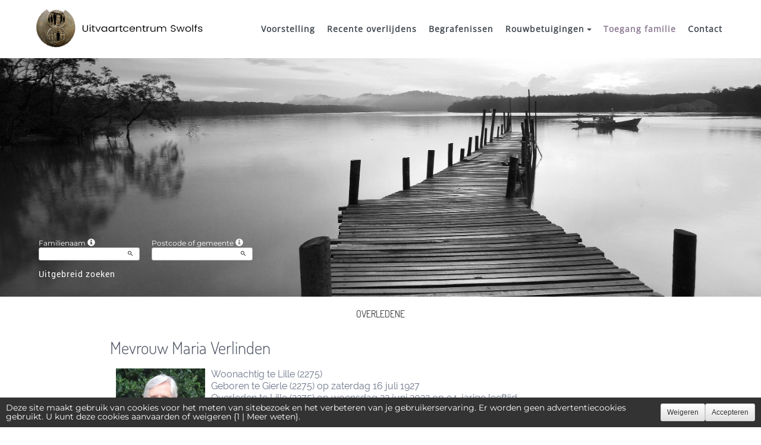

--- FILE ---
content_type: text/html; charset=utf-8
request_url: https://www.uitvaartcentrum-swolfs.net/P1220.aspx?IdPer=727848
body_size: 25290
content:




<!DOCTYPE html><html><head><title>www.uitvaartcentrum-swolfs.net
</title><script async src="https://www.googletagmanager.com/gtag/js?id=G-5LCKXS3M3M"></script><script>window.dataLayer = window.dataLayer || []; function gtag(){dataLayer.push(arguments);} gtag('consent', 'default', {'ad_storage': 'denied', 'analytics_storage': 'denied'}); gtag('js', new Date()); gtag('config', 'G-5LCKXS3M3M');</script><meta http-equiv="Content-Language" content="nl-be" /><meta http-equiv="Content-Type" content="text/html; CHARSET=UTF-8" /><meta id="ctl00_oME_oDescription" name="description" content="Overlijden van Mevrouw Maria Verlinden (22/06/2022). enaos.net, een plaats waar wij een eerbetoon kunnen brengen aan diegene van wie we hielden en waarvoor we eerbied hadden." lang="nl-be" /><meta id="ctl00_oME_oKeywords" name="keywords" content="Mevrouw Maria Verlinden" lang="nl-be" /><meta content="noindex" name="robots" /><meta content="https://www.uitvaartcentrum-swolfs.net/donnees/deces/000/000/727/848/photo112231.jpg" Property="og:image" /><meta property="og:description" content="Overlijden van Mevrouw Maria Verlinden (22/06/2022). Breng hulde aan degenen die je hebt geliefd en gerespecteerd." /><meta property="og:title" content="Overlijden van Mevrouw Maria Verlinden (22/06/2022)" /><meta property="og:url" content="https://www.uitvaartcentrum-swolfs.net/P1220.aspx?IdPer=727848" /><meta name="format-detection" content="telephone=no" /><script src="/Commun/Scripts/jquery-3.7.1.js"></script><script src="/Commun/Scripts/jquery.fancybox.js"></script><script src="/Commun/Content/BootStrap.min.js"></script><link href="/Commun/Content/BootStrap.min.css" rel="stylesheet"/><link href="/Commun/Content/BootStrap-theme.min.css" rel="stylesheet"/><link href="/Commun/Content/jquery.fancybox.css" rel="stylesheet"/><link href="/Commun/Styles/EPF/Visiteurs/2648.min.css?V=202601281900" rel="stylesheet" type="text/css" /><link rel="shortcut icon" type="image/x-icon" href="https://www.uitvaartcentrum-swolfs.net/Img/FavIcon/FavIcon.png" /><meta name="viewport" content="width=device-width, initial-scale=1.0, viewport-fit=cover" /><!-- HTML5 Shim and Respond.js IE8 support of HTML5 elements and media queries --><!-- WARNING: Respond.js doesn't work if you view the page via file:// --><!--[if lt IE 9]><script src="https://oss.maxcdn.com/libs/html5shiv/3.7.0/html5shiv.js"></script><script src="https://oss.maxcdn.com/libs/respond.js/1.3.0/respond.min.js"></script><![endif]--></head><body><div id="ctl00_oME_oCharge_oCharge" class="CHARGE"><span class="LOADER"></span></div><form method="post" action="./P1220.aspx?IdPer=727848" id="aspnetForm"><div class="aspNetHidden"><input type="hidden" name="__EVENTTARGET" id="__EVENTTARGET" value="" /><input type="hidden" name="__EVENTARGUMENT" id="__EVENTARGUMENT" value="" /><input type="hidden" name="__VIEWSTATE" id="__VIEWSTATE" value="7o3U/n+xWyoW5UL931om6HwmkTz8Hxk+BcqEY4eSrxNvx5vk7j0eYp8A4OLEcB3KAcdB8EYf+MD2BsdIiHKykUXCTh1iRjkFi/o3HmhbqTg4JrtK0NZMUyypRuVnliKF3dxRneDlPd86hXwmDreW9NNI8jz9Ev1y2mOWWqjlWIos5M8Xd2E/NPVE9WYRKIC04XQwwJAi4IlfKGpIztrC6LGfeLVi1TKY4QeXu0CKOEyDR1Cm/v0s9O53Vp67YcD+Y1LltmbubEsQ1YAsgl7jeP2jb6cszz8/GDfN40hTLJp/2Rq825zsdX/qhLwF6cwCcow5p8bd4jSZNdDJvXWOehEKJDpNeKja8fEqdzL2/4CGhib44I/BpnCaET7+RFidCQrN9OxDOtleU+5Jn+1JFTwoP4ae1YRyhvMbJzCM35fZMRjJk89q/b4WgjvhK71cIAFh626KBNLFErs43HDwFCACJ8PptQlu2gfRmoSL7crMCKeSaddIRRDB0YUZz5TawWg4lhmbK6//9IVfNyaL86SgMLRyFh8M6Lj9xExIAP44zwNSktG5/yEObrD0BCOg2HBAltWUAPV0tLr83HNgugswIBj3HEm4LvaO/6uP0YjRAZ15pmNzFm97A6nvNBj0n6WHZvhm6CIrGA9ZwF5+8Tj2k8pQ7CijMtai9fdE0mwL45gBDY4lZ4K1f3z5Am6LNH/cv45eupQcXzIqaZ7lnBC0+pii5JZgP1dPOMtOY4z64fTE1QSUrqdiQ6ZTMcM18P7Mv9dyd3QMu85jm6VpFyOYe1V7tZ6BG7plUMlwCMkQopT+jS5SjW+p8P9ShDeZ2/MRP1LTAeciOSH5SXZ2RkBvmvG3aDeMVVMxYBSZpHjdGqVIsjW99nfziglKlhyYnkgm4Pbgp2CVYMeCnbWIRDxoUklafmIEJnX/sYmtOeACINyWJXDrN1lm3QG3mooCfR3WJrDp3vMyTzl7Saxotd2pZigLsxpbI3DLkIiwdWVsTWGa1VvUUUAvYMGFsvIZG0xy6DdvKZUXvCLWgJH2n35Rjv/4l3ZF2PGQ0eQwYSfpk5s/hNuQon2osgmXt2htNrIruo4UCh1WDJBiiCVLlwCv2PhcfRZs7bae4bwMGww=" /></div><script type="text/javascript">//<![CDATA[
var theForm = document.forms['aspnetForm'];
if (!theForm) {
    theForm = document.aspnetForm;
}
function __doPostBack(eventTarget, eventArgument) {
    if (!theForm.onsubmit || (theForm.onsubmit() != false)) {
        theForm.__EVENTTARGET.value = eventTarget;
        theForm.__EVENTARGUMENT.value = eventArgument;
        theForm.submit();
    }
}
//]]></script><script src="/Commun/Scripts/Chargement.min.js?V=202601281900" type="text/javascript"></script><script src="/Commun/Scripts/CompteurVisiteBloc.min.js?V=202601281900" type="text/javascript"></script><script src="/Commun/Scripts/PartagePage.min.js?V=202601281900" type="text/javascript"></script><script src="/Commun/Content/jqwidgets/jqxcore.js"></script><link href="/Commun/Content/jqwidgets/styles/jqx.base.css" rel="stylesheet"/><script src="/commun/Content/jqwidgets/jqxcombobox.js"></script><script src="/commun/Content/jqwidgets/jqxbuttons.js"></script><script src="/commun/Content/jqwidgets/jqxlistbox.js"></script><script src="/commun/Content/jqwidgets/jqxscrollbar.js"></script><script src="/commun/Content/jqwidgets/jqxdata.js"></script><link href="/Commun/Content/jqwidgets/styles/jqx.classic.css" rel="stylesheet"/><link href="/Commun/Content/jqwidgets/styles/jqx.bootstrap.css" rel="stylesheet"/><script src="/Commun/Scripts/Polyfill.min.js?V=202601281900" type="text/javascript"></script><script src="/Commun/Scripts/RechercheDynamiqueV3.min.js?V=202601281900" type="text/javascript"></script><script src="/Scripts/RechercheDynamiqueVisiteur.min.js?V=202601281900" type="text/javascript"></script><script src="/Commun/Scripts/BoutonUnClic.min.js?V=202601281900" type="text/javascript"></script><script type="text/javascript">//<![CDATA[
var ctl00_oME_oCharge_chargement = new Chargement(ctl00_oME_oCharge_oCharge);//]]></script><div class="BARRE-HAUT"><div class="container BARRE-VISITEUR"><div class="navbar-header"><button type="button" class="navbar-toggle" data-toggle="collapse" data-target=".MENU-VISITEUR"><span class="glyphicon glyphicon-menu-hamburger" aria-hidden="true"></span></button><button type="button" class="navbar-toggle" data-toggle="collapse" data-target=".HAUT-VISITEUR"><span class="glyphicon glyphicon-search" aria-hidden="true"></span></button><a class="MINI-LOGO-VISITEURS" href="/"><img src="/Img/EPF/2648/logo.png" alt="Logo" /></a></div><a class="LOGO-VISITEURS" href="/"><img src="/Img/EPF/2648/logo.png" alt="Logo" /></a><div class="PARTAGE-PAGE"><a id="ctl00_oME_ctl07_oLienFacebook" title="Facebook" rel="nofollow noopener" href="https://www.facebook.com/sharer/sharer.php?u=https%3a%2f%2fwww.uitvaartcentrum-swolfs.net%2fP1220.aspx%3fIdPer%3d727848%26LgTrv%3d2" target="_blank"><i class="mdi mdi-facebook"></i></a><a id="ctl00_oME_ctl07_oLienTwitter" title="X" class="X" rel="nofollow noopener" href="https://twitter.com/share?text=Overlijden+van+Mevrouw+Maria+Verlinden+(22%2f06%2f2022).+Breng+hulde+aan+degenen+die+je+hebt+geliefd+en+gerespecteerd.&amp;url=https%3a%2f%2fwww.uitvaartcentrum-swolfs.net%2fP1220.aspx%3fIdPer%3d727848%26LgTrv%3d2" target="_blank"><svg xmlns="http://www.w3.org/2000/svg" width="12" height="12" viewBox="0 0 512 512"><path fill="currentColor" d="M389.2 48h70.6L305.6 224.2L487 464H345L233.7 318.6L106.5 464H35.8l164.9-188.5L26.8 48h145.6l100.5 132.9zm-24.8 373.8h39.1L151.1 88h-42z"/></svg></a><a id="ctl00_oME_ctl07_oLienEmail" title="Email" rel="nofollow" href="mailto:?subject=Overlijden van Mevrouw Maria Verlinden (22/06/2022)&amp;body=Overlijden van Mevrouw Maria Verlinden (22/06/2022). Breng hulde aan degenen die je hebt geliefd en gerespecteerd.%0a%0ahttps%3a%2f%2fwww.uitvaartcentrum-swolfs.net%2fP1220.aspx%3fIdPer%3d727848%26LgTrv%3d2"><i class="mdi mdi-email"></i></a><a id="ctl00_oME_ctl07_oLienWhatsapp" title="WhatsApp" rel="nofollow noopener" href="https://api.whatsapp.com/send?text=https%3a%2f%2fwww.uitvaartcentrum-swolfs.net%2fP1220.aspx%3fIdPer%3d727848%26LgTrv%3d2" target="_blank"><i class="mdi mdi-whatsapp"></i></a><a id="ctl00_oME_ctl07_oLienQRCode" title="QR Code" class="QRCODE-FANCYBOX fancybox.image" rel="nofollow" href="/Pages/ImageQRCode.aspx?data=https%3a%2f%2fwww.uitvaartcentrum-swolfs.net%2fP1220.aspx%3fIdPer%3d727848%26LgTrv%3d2%26AvecBord%3dfalse"><i class="mdi mdi-qrcode"></i></a><div id="oBPartageFacebook" tabindex="-1" class="modal fade" aria-hidden="true" role="dialog"><div class="modal-dialog" role="document"><div class="modal-content"><div class="modal-header"><button type="button" class="close" data-dismiss="modal" aria-label="Close"><span aria-hidden="true">&times;</span></button><h4 class="modal-title">Partager sur facebook</h4></div><div class="modal-body"><p>Si vous avez créé plusieurs annonces dans ce dossier défunt, l’annonce partagée sera la dernière que vous avez créée et activée.</p><div class="PARTAGE-MODAL-BTNS"><a id="ctl00_oME_ctl07_oLienPartageFacebookAnnonceModal" target="_blank"></a><a id="ctl00_oME_ctl07_oLienPartageFacebookModal" target="_blank"></a></div></div></div></div></div><a id="ctl00_oME_ctl08_oLienPartage" title="Delen via" data-toggle="modal" href="#" rel="nofollow"><span id="ctl00_oME_ctl08_oLSpanShare" class="mdi mdi-share"></span></a></div><div class="navbar-collapse HAUT-VISITEUR collapse"><div class="RECHERCHE-VISITEUR"><div class="row"><div class="col-xs-12 col-sm-4"><span>Familienaam</span>&nbsp;<span id="ctl00_oME_oLInfoRN" class="INFO-PRODUIT" data-placement="bottom" data-toggle="popover" data-trigger="focus" data-content="Voer de eerste paar letters van de achternaam (minstens 3) in van de gezochte persoon. Een lijst met overeenkomende namen zal u worden aangeboden. U kunt dan uit deze lijst degene kiezen die u wilt." onmouseover="$(&#39;#ctl00_oME_oLInfoRN&#39;).popover(&#39;show&#39;);" onmouseout="$(&#39;#ctl00_oME_oLInfoRN&#39;).popover(&#39;hide&#39;);"><span class="glyphicon glyphicon-info-sign PETIT"></span></span><input name="ctl00$oME$oRechNom" type="text" id="ctl00_oME_oRechNom" class="enaos-textbox" autocomplete="off" /><input type="hidden" name="ctl00$oME$oValN" id="ctl00_oME_oValN" /></div><div class="col-xs-12 col-sm-4"><span>Postcode of gemeente</span>&nbsp;<span id="ctl00_oME_oLInfoRL" class="INFO-PRODUIT" data-placement="bottom" data-toggle="popover" data-trigger="focus" data-content="Voer de eerste paar tekens van de postcode of naam (minstens 3) in van de gezochte plaats. Een lijst met overeenkomstige plaatsen zal u worden aangeboden. U kunt dan uit deze lijst degene kiezen die u wilt." onmouseover="$(&#39;#ctl00_oME_oLInfoRL&#39;).popover(&#39;show&#39;);" onmouseout="$(&#39;#ctl00_oME_oLInfoRL&#39;).popover(&#39;hide&#39;);"><span class="glyphicon glyphicon-info-sign PETIT"></span></span><input name="ctl00$oME$oRechLocalite" type="text" id="ctl00_oME_oRechLocalite" class="enaos-textbox" autocomplete="off" /><input type="hidden" name="ctl00$oME$oValL" id="ctl00_oME_oValL" /></div><div class="col-xs-12 col-sm-5 RDV-RAD"><a href="/P1210.aspx?Mode=RA">Uitgebreid zoeken</a><input type="submit" name="ctl00$oME$oBtnR" value="" id="ctl00_oME_oBtnR" tabindex="-1" data-button="" data-buttonclick="OKRecherche();" /></div></div></div></div><div class="aspNetDisabled navbar-collapse collapse MENU-VISITEUR"><ul class="nav navbar-nav"><li class="dropdown"><a data-submenu="" rel="noopener" href="https://www.swolfs.be/" data-effet="Voorstelling" target="_blank">Voorstelling</a></li><li><a href="/P1200.aspx" id="ctl00_oME_oLienOptInfosDeces" data-effet="Recente overlijdens">Recente overlijdens</a></li><li><a href="/P1204.aspx" id="ctl00_oME_oLienOptFunerailles" data-effet="Begrafenissen">Begrafenissen</a></li><li class="dropdown"><a id="ctl00_oME_oLienCondoleances" class="dropdown-toggle" data-toggle="dropdown" href="#" data-effet="Rouwbetuigingen">Rouwbetuigingen<b class="caret"></b></a><ul class="dropdown-menu"><li><a href="/P1202.aspx" id="ctl00_oME_oLienOptMessagesCondoleances" data-effet="Rouwbetuigingen">Rouwbetuigingen</a></li><li><a href="/P1202.aspx?Type=3" id="ctl00_oME_oLienOptTemoignages" data-effet="Getuigenissen">Getuigenissen</a></li><li><a href="/P1202.aspx?Type=4" id="ctl00_oME_oLienOptHommages" data-effet="Eerbetoon">Eerbetoon</a></li><li><a href="/P1202.aspx?Type=1" id="ctl00_oME_oLienOptCartesVisite" data-effet="Visitekaartjes">Visitekaartjes</a></li></ul></li><li class="LIEN-CONTACT"><a href="/P1130.aspx?IdEPF=eMoPQ7GYy" data-effet="Contact">Contact</a></li><li class="FAMILLE"><a href="https://familie.uitvaartcentrum-swolfs.net" rel="noindex nofollow noopener" target="_blank" data-effet="Toegang familie">Toegang familie</a></li></ul></div><div class="BARRE-TITRE"><h1>Overledene</h1></div></div></div><div class="container CONTENU"><div id="oModalPartage" tabindex="-1" class="modal fade" role="dialog" aria-labelledby="ModalShare" aria-hidden="true"><div class="modal-dialog" role="document"><div class="modal-content"><div class="modal-header"><button type="button" class="close" data-dismiss="modal" aria-label="Close"><span aria-hidden="true">&times;</span></button><h4 class="modal-title">Delen via</h4></div><div class="modal-body"><div class="PARTAGE-BLOC"><div class="PARTAGE-ITEM"><a id="ctl00_oME_ctl09_oLienFacebook" title="Facebook" class="PARTAGE-ICONE" href="#" rel="nofollow noopener" target="_blank"><i class="mdi mdi-facebook PARTAGE-FACEBOOK"></i></a><label for="ctl00_oME_ctl09_oLienFacebook">Facebook</label></div><div class="PARTAGE-ITEM"><a id="ctl00_oME_ctl09_oLienTwitter" title="X" class="PARTAGE-ICONE" href="#" rel="nofollow noopener" target="_blank"><svg xmlns="http://www.w3.org/2000/svg" style="margin-bottom: -7px;" width="60" height="60" viewBox="0 0 512 512"><path fill="black" d="M389.2 48h70.6L305.6 224.2L487 464H345L233.7 318.6L106.5 464H35.8l164.9-188.5L26.8 48h145.6l100.5 132.9zm-24.8 373.8h39.1L151.1 88h-42z"/></svg></a><label for="ctl00_oME_ctl09_oLienTwitter">X</label></div><div class="PARTAGE-ITEM"><a id="ctl00_oME_ctl09_oLienWhatsApp" title="WhatsApp" class="PARTAGE-ICONE" href="#" data-action="share/whatsapp/share" rel="nofollow noopener" target="_blank"><i class="mdi mdi-whatsapp PARTAGE-WHATSAPP"></i></a><label for="ctl00_oME_ctl09_oLienWhatsApp">WhatsApp</label></div><div class="PARTAGE-ITEM"><a id="ctl00_oME_ctl09_oLienEmail" title="Email" class="PARTAGE-ICONE" href="#" rel="nofollow"><i class="mdi mdi-email"></i></a><label for="ctl00_oME_ctl09_oLienEmail">Email</label></div><div class="PARTAGE-ITEM"><a id="ctl00_oME_ctl09_oLienGmail" title="Gmail" class="PARTAGE-ICONE" href="#" rel="nofollow noopener" target="_blank"><i class="mdi mdi-gmail PARTAGE-GMAIL"></i></a><label for="ctl00_oME_ctl09_oLienGmail">Gmail</label></div><div class="PARTAGE-ITEM"><a id="ctl00_oME_ctl09_oLienLinkedIn" title="LinkedIn" class="PARTAGE-ICONE" href="#" rel="nofollow noopener" target="_blank"><i class="mdi mdi-linkedin PARTAGE-LINKEDIN"></i></a><label for="ctl00_oME_ctl09_oLienLinkedIn">LinkedIn</label></div><div class="PARTAGE-ITEM"><a id="ctl00_oME_ctl09_oLienImpression" title="Drukken" class="PARTAGE-ICONE" href="#" rel="nofollow"><i class="mdi mdi-printer"></i></a><label for="ctl00_oME_ctl09_oLienImpression" id="ctl00_oME_ctl09_oLImpression">Drukken</label></div><div class="PARTAGE-ITEM"><a id="ctl00_oME_ctl09_oLienQRCode" title="QR Code" class="PARTAGE-ICONE QRCODE-FANCYBOX fancybox.image" href="#" rel="nofollow"><i class="mdi mdi-qrcode"></i></a><label for="ctl00_oME_ctl09_oLienQRCode" id="ctl00_oME_ctl09_oLQRCode">QR Code</label></div></div></div></div></div></div><h1 class="TITRE-NOM-DEFUNT">Mevrouw Maria Verlinden</h1><div class="BLOC-P ENCADRE BPIP"><table style="width: 100%;"><tr><td class="PHOTO-PID"><a id="ctl00_oME_oH_oH_oEP_oPV2_oPP_oP" class="IMG-FANCYBOX" href="/Donnees/Deces/000/000/727/848/Photo112231.jpg"><img src="/Donnees/Deces/000/000/727/848/Thumb2-Photo112231.jpg" alt="Photo 727848" /></a></td><td class="INFOS-PERSONNE IP"><div id="ctl00_oME_oH_oH_oEP_oPV2_oBL" class="INFO-P">Woonachtig te Lille&nbsp;<span class="CP">(2275)</span><br />Geboren te Gierle&nbsp;<span class="CP">(2275)</span> op zaterdag 16 juli 1927<br />Overleden te Lille&nbsp;<span class="CP">(2275)</span> op woensdag 22 juni 2022 op 94-jarige leeftijd<br /></div><div class="LEURRE-EPF"></div></td></tr></table></div><table id="ctl00_oME_oH_oH_oProduits" class="STANDARD TAB-FICHE-DECES" cellspacing="0" style="border-collapse:collapse;"><tr><td><a href="/P1240.aspx?IdPer=eMoPG2XBn&IdEsp=edoQmkmmo" id="ctl00_oME_oH_oH_oProduits_ctl00_oLien" class="TITRE">Herdenkingsruimte &#171; rouwbetuiging &#187;</a>&nbsp;(donderdag 23 juni 2022)<ul id="ctl00_oME_oH_oH_oProduits_ctl00_ctl00_oBO" class="LIENS-ACTIONS"><li id="ctl00_oME_oH_oH_oProduits_ctl00_ctl00_oOptDMC" class="LA-DMC"><a href="/P1240.aspx?IdPer=eMoPG2XBn&IdEsp=edoQmkmmo&Info=DepotMC" id="ctl00_oME_oH_oH_oProduits_ctl00_ctl00_oLienDMC">Bied uw rouwbetuigingen aan</a></li></ul></td></tr><tr><td><a href="/P1230.aspx?IdPer=eMoPG2XBn&IdAN=e8NjlE3go" id="ctl00_oME_oH_oH_oProduits_ctl01_oLien" class="TITRE">Overlijdensbericht</a>&nbsp;(vrijdag 24 juni 2022)</td></tr></table><h3 id="ctl00_oME_oH_oH_oICP_oTInfos"></h3></div><div id="ctl00_oME_oCookies" class="cookieinfo hide" data-cookies="true"><div>Deze site maakt gebruik van cookies voor het meten van sitebezoek en het verbeteren van je gebruikerservaring. Er worden geen advertentiecookies gebruikt. U kunt deze cookies aanvaarden of weigeren {1 | Meer weten}.</div><div class="cookieinfo__btn"><input type="submit" name="ctl00$oME$oBtnRefuser" value="Weigeren" onclick="GestionCookies(event, false);" id="ctl00_oME_oBtnRefuser" class="btn btn-default btn-sm light" /><input type="submit" name="ctl00$oME$oBtnAccepter" value="Accepteren" onclick="GestionCookies(event, true);" id="ctl00_oME_oBtnAccepter" class="btn btn-default btn-sm" /></div></div><input name="ctl00$oME$oTexte" type="text" id="ctl00_oME_oTexte" class="CACHE" /><div class="container PIED-VISITEUR"><p class="COPYRIGHT">© Onvest IT - 2002-2026 - <a href="/P1801.aspx">Vertrouwelijkheid</a> - <a href="/P1803.aspx">Cookies</a> - <a href="/P1802.aspx">Juridische informatie</a></p></div><div class="aspNetHidden"><input type="hidden" name="__VIEWSTATEGENERATOR" id="__VIEWSTATEGENERATOR" value="89C4A01F" /><input type="hidden" name="__EVENTVALIDATION" id="__EVENTVALIDATION" value="gpAfr9Vl2CrJagKODtsy509VXhRdNF6xrr4N3FIUNkQ1uhk+0PhR+bxj2SWZrM1LKdOW2qxoT08RXoQsNeTUFUWhYqKHOXoRbXgKIDNg9TfHDfYEc0/wcILpJH3PB4AQrTGsjV3deRq7kpusLQ+Muymenlxk/6HEQR+y81IZwgpTYKgqYyfIvES2DLuFKaSuywYA+B46xfygLMnjmh2VgN0tJXvTs8rUb/uVWMNHGYgoWjAsMScMxiBo7RwwQndpjTgiUcKbfIaMDV6NAl2KyA==" /></div><script type="text/javascript">//<![CDATA[
$(document).ready(function () { ctl00_oME_oCharge_chargement.hide(); });new ComptageBlocDynamique('ctl00_oME_ctl07_oLienFacebook',727848,0,0,0,0,'PartageFacebook');new ComptageBlocDynamique('ctl00_oME_ctl07_oLienTwitter',727848,0,0,0,0,'PartageTwitter');new ComptageBlocDynamique('ctl00_oME_ctl07_oLienEmail',727848,0,0,0,0,'PartageEmail');new ComptageBlocDynamique('ctl00_oME_ctl07_oLienWhatsapp',727848,0,0,0,0,'PartageWhatsApp');new ComptageBlocDynamique('ctl00_oME_ctl07_oLienQRCode',727848,0,0,0,0,'PartageQRCode'); var oModalPartagePage = new ModalPartagePage({"htmlElementModalClientId":"oModalPartage","htmlFacebookClientId":"ctl00_oME_ctl09_oLienFacebook","htmlLinkedInClientId":"ctl00_oME_ctl09_oLienLinkedIn","htmlTwitterClientId":"ctl00_oME_ctl09_oLienTwitter","htmlWhatsAppClientId":"ctl00_oME_ctl09_oLienWhatsApp","htmlGmailClientId":"ctl00_oME_ctl09_oLienGmail","htmlPrintClientId":"ctl00_oME_ctl09_oLienImpression","htmlEmailAppClientId":"ctl00_oME_ctl09_oLienEmail","htmlQRCodeClientId":"ctl00_oME_ctl09_oLienQRCode"});new ComptageBlocDynamique('ctl00_oME_ctl09_oLienFacebook',727848,0,0,0,0,'PartageFacebook');new ComptageBlocDynamique('ctl00_oME_ctl09_oLienTwitter',727848,0,0,0,0,'PartageTwitter');new ComptageBlocDynamique('ctl00_oME_ctl09_oLienWhatsApp',727848,0,0,0,0,'PartageWhatsApp');new ComptageBlocDynamique('ctl00_oME_ctl09_oLienEmail',727848,0,0,0,0,'PartageEmail');new ComptageBlocDynamique('ctl00_oME_ctl09_oLienGmail',727848,0,0,0,0,'PartageGmail');new ComptageBlocDynamique('ctl00_oME_ctl09_oLienLinkedIn',727848,0,0,0,0,'PartageLinkedin');new ComptageBlocDynamique('ctl00_oME_ctl09_oLienImpression',727848,0,0,0,0,'PartageImpression');new ComptageBlocDynamique('ctl00_oME_ctl09_oLienQRCode',727848,0,0,0,0,'PartageQRCode');new RechercheDynamiqueVisiteur('ctl00_oME_oRechNom','ctl00_oME_oRechLocalite','ctl00_oME_oRechAccesDirect','ctl00_oME_oValN','ctl00_oME_oValL','ctl00_oME_oValAD',23,'','ctl00$oME$oBtnR','Geen enkel resultaat');var oAddDisableButton = null; $(function () {oAddDisableButton = new AddDisableButtonClick();});$(function () {CheckIframeCookies();
                                                                                    setTimeout(() => { document.getElementById('ctl00_oME_oCookies').classList.remove('hide'); }, 1000);
                                                                                }); var ctl00_oME_ctl08_PartagePage = new PartagePage({"titre":"Overlijden van Mevrouw Maria Verlinden (22/06/2022)","titreEncode":"Overlijden+van+Mevrouw+Maria+Verlinden+(22%2f06%2f2022)","description":"Overlijden van Mevrouw Maria Verlinden (22/06/2022). Breng hulde aan degenen die je hebt geliefd en gerespecteerd.","descriptionEncode":"Overlijden+van+Mevrouw+Maria+Verlinden+(22%2f06%2f2022).+Breng+hulde+aan+degenen+die+je+hebt+geliefd+en+gerespecteerd.","imagePath":"https%3a%2f%2fwww.uitvaartcentrum-swolfs.net%2fimg%2fepf%2f2648%2flogo.png","url":"https://www.uitvaartcentrum-swolfs.net/P1220.aspx?IdPer=727848&LgTrv=2","urlEncode":"https%3a%2f%2fwww.uitvaartcentrum-swolfs.net%2fP1220.aspx%3fIdPer%3d727848%26LgTrv%3d2","htmlElementPartageClientId":"ctl00_oME_ctl08_oLienPartage"}, oModalPartagePage);$(document).ready(function(){$('.IMG-FANCYBOX').fancybox({beforeShow:function(){$.fancybox.wrap.bind('contextmenu',function(e){return false;});},closeBtn:false,closeClick:true,helpers:{overlay:{css:{'background':'rgba(238,238,238,0.60)'},locked:false}}});});//]]></script></form><!-- /container --><!-- Placed at the end of the document so the pages load faster --><script type="text/javascript">$('img').bind("contextmenu", function () {
            // On indique au navigateur de ne pas réagir en cas de clic droit.
            return false;            
        });

        $(document).ready(function () {
            $(window).resize(function () { AdaptePaddingContenu(); });
 
            //$('.MENU-VISITEUR').collapse('hide');
            //$('.RECHERCHE-VISITEUR').collapse('hide');
            //$('.PREFERENCES').collapse('hide');
            //alert(document.body.clientWidth);
            AdaptePaddingContenu();

            $('.QRCODE-FANCYBOX').fancybox({});
            //locked:false, 

            $(function () {
                $('[data-toggle="popover"]').popover()
            })
        });

        function AdaptePaddingContenu() {
            $('.CONTENU').css('padding-top', ($('.navbar-fixed-top').outerHeight() + 5) + 'px');
        }

        function OKRecherche() {
            with (document)
            if (getElementById('ctl00_oME_oValAD'))
                return (getElementById('ctl00_oME_oValN').value != '') || ((getElementById('ctl00_oME_oValL').value != '') && (getElementById('ctl00_oME_oValL').value != '0')) || (getElementById('ctl00_oME_oValAD').value != '');
                else
                    return (getElementById('ctl00_oME_oValN').value != '') || ((getElementById('ctl00_oME_oValL').value != '') && (getElementById('ctl00_oME_oValL').value != '0'));
        }

        $(function () {
            $('.BARRE-VISITEUR .navbar-collapse').on('show.bs.collapse', function (e) {
                $('.BARRE-VISITEUR .navbar-collapse').not(this).collapse('hide');
            });
        });

        function GestionCookies(e, lAccepter) {
            e.preventDefault();

            var date = new Date();
            date.setTime(date.getTime() + (365 * 24 * 60 * 60 * 1000)); // 1 an

            document.cookie = "cookiesAccepted=" + lAccepter + "; expires=" + date.toUTCString() + "; path=/";

            if (lAccepter) {
                if (typeof gtag === 'function') {
                    gtag('consent', 'update', {
                        'ad_storage': 'denied',
                        'analytics_storage': 'granted'
                    });
                }
            }

            CloseCookies();
        }

        function CheckIframeCookies() {
            if (window.top !== window.self) {
                CloseCookies();
            }
        }

        function CloseCookies() {
            let CookiesBar = document.querySelector('[data-cookies="true"]');

            if (CookiesBar !== null) {
                CookiesBar.style.display = "none";
            }
        }</script><script>$(function () {
            $('#ctl00_oME_oH_oH_oImgEcoActeur').tooltip();
        })</script><script type="text/javascript">if (window.location !== window.parent.location) {
            $('.LOGO-VISITEURS').css('display', 'none');
        }</script></body></html>